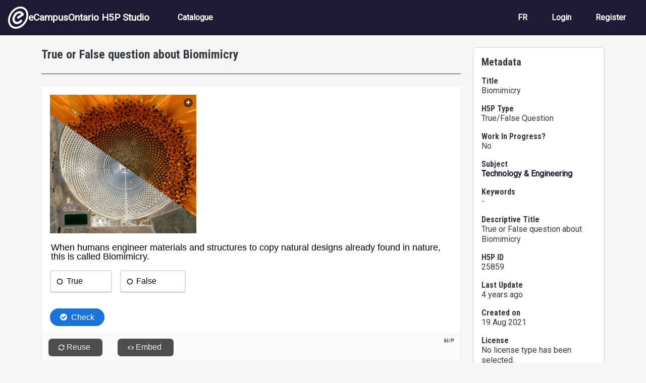

--- FILE ---
content_type: text/html; charset=UTF-8
request_url: https://h5pstudio.ecampusontario.ca/content/25859
body_size: 9956
content:
<!DOCTYPE html>
<html lang="en" dir="ltr" prefix="content: http://purl.org/rss/1.0/modules/content/  dc: http://purl.org/dc/terms/  foaf: http://xmlns.com/foaf/0.1/  og: http://ogp.me/ns#  rdfs: http://www.w3.org/2000/01/rdf-schema#  schema: http://schema.org/  sioc: http://rdfs.org/sioc/ns#  sioct: http://rdfs.org/sioc/types#  skos: http://www.w3.org/2004/02/skos/core#  xsd: http://www.w3.org/2001/XMLSchema# ">
  <head>
    <meta charset="utf-8" />
<meta name="Generator" content="Drupal 10 (https://www.drupal.org)" />
<meta name="MobileOptimized" content="width" />
<meta name="HandheldFriendly" content="true" />
<meta name="viewport" content="width=device-width, initial-scale=1, shrink-to-fit=no" />
<meta http-equiv="x-ua-compatible" content="ie=edge" />
<link rel="icon" href="/themes/custom/ecostudio/logo.png" type="image/png" />
<link rel="alternate" hreflang="en" href="https://h5pstudio.ecampusontario.ca/content/25859" />
<link rel="canonical" href="https://h5pstudio.ecampusontario.ca/content/25859" />
<link rel="shortlink" href="https://h5pstudio.ecampusontario.ca/node/26064" />

    <title>True or False question about Biomimicry | eCampusOntario H5P Studio</title>
    <link rel="stylesheet" media="all" href="/modules/contrib/h5p/vendor/h5p/h5p-core/styles/h5p.css?t6d5wc" />
<link rel="stylesheet" media="all" href="/modules/contrib/h5p/vendor/h5p/h5p-core/styles/h5p-confirmation-dialog.css?t6d5wc" />
<link rel="stylesheet" media="all" href="/modules/contrib/h5p/vendor/h5p/h5p-core/styles/h5p-core-button.css?t6d5wc" />
<link rel="stylesheet" media="all" href="/modules/contrib/h5p/vendor/h5p/h5p-core/styles/h5p-tooltip.css?t6d5wc" />
<link rel="stylesheet" media="all" href="/modules/contrib/h5p/vendor/h5p/h5p-core/styles/h5p-table.css?t6d5wc" />
<link rel="stylesheet" media="all" href="/core/misc/components/progress.module.css?t6d5wc" />
<link rel="stylesheet" media="all" href="/core/misc/components/ajax-progress.module.css?t6d5wc" />
<link rel="stylesheet" media="all" href="/core/modules/system/css/components/align.module.css?t6d5wc" />
<link rel="stylesheet" media="all" href="/core/modules/system/css/components/fieldgroup.module.css?t6d5wc" />
<link rel="stylesheet" media="all" href="/core/modules/system/css/components/container-inline.module.css?t6d5wc" />
<link rel="stylesheet" media="all" href="/core/modules/system/css/components/clearfix.module.css?t6d5wc" />
<link rel="stylesheet" media="all" href="/core/modules/system/css/components/details.module.css?t6d5wc" />
<link rel="stylesheet" media="all" href="/core/modules/system/css/components/hidden.module.css?t6d5wc" />
<link rel="stylesheet" media="all" href="/core/modules/system/css/components/item-list.module.css?t6d5wc" />
<link rel="stylesheet" media="all" href="/core/modules/system/css/components/js.module.css?t6d5wc" />
<link rel="stylesheet" media="all" href="/core/modules/system/css/components/nowrap.module.css?t6d5wc" />
<link rel="stylesheet" media="all" href="/core/modules/system/css/components/position-container.module.css?t6d5wc" />
<link rel="stylesheet" media="all" href="/core/modules/system/css/components/reset-appearance.module.css?t6d5wc" />
<link rel="stylesheet" media="all" href="/core/modules/system/css/components/resize.module.css?t6d5wc" />
<link rel="stylesheet" media="all" href="/core/modules/system/css/components/system-status-counter.css?t6d5wc" />
<link rel="stylesheet" media="all" href="/core/modules/system/css/components/system-status-report-counters.css?t6d5wc" />
<link rel="stylesheet" media="all" href="/core/modules/system/css/components/system-status-report-general-info.css?t6d5wc" />
<link rel="stylesheet" media="all" href="/core/modules/system/css/components/tablesort.module.css?t6d5wc" />
<link rel="stylesheet" media="all" href="/core/modules/views/css/views.module.css?t6d5wc" />
<link rel="stylesheet" media="all" href="/modules/contrib/flag/css/flag-link-ajax.css?t6d5wc" />
<link rel="stylesheet" media="all" href="https://use.fontawesome.com/releases/v5.12.0/css/all.css" />
<link rel="stylesheet" media="all" href="https://use.fontawesome.com/releases/v5.12.0/css/v4-shims.css" />
<link rel="stylesheet" media="all" href="/themes/contrib/bootstrap/css/components/bootstrap-icons.css?t6d5wc" />
<link rel="stylesheet" media="all" href="//use.fontawesome.com/releases/v5.13.0/css/all.css" />
<link rel="stylesheet" media="all" href="/themes/contrib/bootstrap/fonts/roboto.css?t6d5wc" />
<link rel="stylesheet" media="all" href="//fonts.googleapis.com/css?family=Roboto|Roboto+Condensed:700" />
<link rel="stylesheet" media="all" href="/core/../themes/contrib/bootstrap/components/menu_main/menu_main.css?t6d5wc" />
<link rel="stylesheet" media="all" href="https://cdnjs.cloudflare.com/ajax/libs/shepherd.js/11.2.0/css/shepherd.css" />
<link rel="stylesheet" media="all" href="/themes/custom/ecostudio/css/style.css?t6d5wc" />
<link rel="stylesheet" media="all" href="/sites/default/files/asset_injector/css/ocl_box_on_item_details_page-e994eaa8738cd5fd9a3a4f574193732b.css?t6d5wc" />
<link rel="stylesheet" media="all" href="/sites/default/files/asset_injector/css/style_for_ocl_box_on-e994eaa8738cd5fd9a3a4f574193732b.css?t6d5wc" />

    <script src="/sites/default/files/asset_injector/js/google_analytics_code-88f776224510f1582fffe5c1fa6aa9f6.js?t6d5wc"></script>

  </head>
  <body class="layout-one-sidebar layout-sidebar-second page-node-26064 path-node node--type-interactive-content">
    <a href="#main-content" id="skip-link-main" class="visually-hidden-focusable">
      Skip to main content
    </a>
    
      <div class="dialog-off-canvas-main-canvas" data-off-canvas-main-canvas>
    

<div id="page-wrapper">
  <div id="page">
                        <header id="header" class="header" role="banner" aria-label="Site header">
          <nav class="navbar navbar-dark bg-primary navbar-expand-lg" id="navbar-main">
                                  <a href="/" title="Home" rel="home" class="navbar-brand align-items-center d-flex gap-3 px-3">
              <img src="/themes/custom/ecostudio/logo.png" alt="Home" class="img-fluid d-inline-block align-top" />
            eCampusOntario H5P Studio
    </a>
    

                              <button class="navbar-toggler collapsed" type="button" data-bs-toggle="collapse" data-bs-target="#CollapsingNavbar" aria-controls="CollapsingNavbar" aria-expanded="false" aria-label="Toggle navigation"><span class="navbar-toggler-icon"></span></button>
                <div class="collapse navbar-collapse justify-content-between" id="CollapsingNavbar">
                                      <nav role="navigation" aria-labelledby="block-ecostudio-main-menu-menu" id="block-ecostudio-main-menu" class="block block-menu navigation menu--main">
            
  <h2 class="visually-hidden" id="block-ecostudio-main-menu-menu">Main navigation</h2>
  

        
              <ul class="clearfix nav navbar-nav" data-component-id="bootstrap:menu_main">
                    <li class="nav-item">
                          <a href="/catalogue" class="nav-link nav-link--catalogue" data-drupal-link-system-path="catalogue">Catalogue</a>
              </li>
        </ul>
  



  </nav>
<div id="block-ecostudio-langswitch-2" class="block-content-basic block block-block-content block-block-contenta5da88cc-1a00-4f96-9aac-14d25c662a23">
  
    
      <div class="content">
      
            <div class="clearfix text-formatted field field--name-body field--type-text-with-summary field--label-hidden field__item"><div class="nav navbar-nav clearfix" id="lang-switch" role="navigation" aria-label="Language Selection"><div class="nav-item"><a class="nav-link d-none" href="/" alt="English" id="switch-en" aria-label="View the site in English" lang="en" hreflang="en">EN</a></div><div class="nav-item"><a class="nav-link d-none" href="/fr" alt="French" id="switch-fr" aria-label="View the site in French" lang="fr" hreflang="fr">FR</a></div></div></div>
      
    </div>
  </div>
<nav role="navigation" aria-labelledby="block-ecostudio-account-menu-menu" id="block-ecostudio-account-menu" class="block block-menu navigation menu--account">
            
  <h2 class="visually-hidden" id="block-ecostudio-account-menu-menu">User account menu</h2>
  

        
              <ul class="clearfix nav navbar-nav" data-component-id="bootstrap:menu_main">
                    <li class="nav-item">
                          <a href="/fr/login" class="nav-link nav-link--fr-login">Login</a>
              </li>
                <li class="nav-item">
                          <a href="/fr/register" class="nav-link nav-link--fr-register">Register</a>
              </li>
        </ul>
  



  </nav>


                                                    </div>
                                                  </nav>
        </header>
                    <div class="highlighted">
        <aside class="container-fluid section clearfix" role="complementary">
            <div data-drupal-messages-fallback class="hidden"></div>


        </aside>
      </div>
            <div id="main-wrapper" class="layout-main-wrapper clearfix">
              <div id="main" class="container">
          
          <div class="row row-offcanvas row-offcanvas-left clearfix">
              <main class="main-content col col-md-9" id="content" role="main">
                                <section class="section" id="main-content">
                                      <div id="block-ecostudio-content" class="block block-system block-system-main-block">
  
    
      <div class="content">
      <div data-history-node-id="26064" class="node node--type-interactive-content node--view-mode-full ds-1col clearfix">

  

  <div class="node-fields">
        
            <h1 class="node-header">
  True or False question about Biomimicry
</h1>

      
  


            <div class="field field--name-field-h5p-content field--type-h5p field--label-hidden field__item"><div class="h5p-iframe-wrapper"><iframe id="h5p-iframe-25859" class="h5p-iframe" data-content-id="25859" frameborder="0" scrolling="no" lang="en" title="Biomimicry"></iframe></div></div>
      
            <div class="field field--name-dynamic-block-fieldnode-ocl-info-panel field--type-ds field--label-hidden field__item"><div class="views-element-container"><div class="ocl-info-block view view-ontario-commons-license-h5p-block view-id-ontario_commons_license_h5p_block view-display-id-block_2 js-view-dom-id-e8567562721626794dc14661afd02c2d82d5209170681f69736da59fd32011f7">
  
    
      
  
          </div>
</div>
</div>
      
  </div>

</div>


    </div>
  </div>


                </section>
              </main>
                                      <div class="sidebar_second sidebar col-md-3 order-last">
                <aside class="section card card-body mt-4" role="complementary">
                    <div class="views-element-container block block-views block-views-blocknode-info-meta-blocks-block-1" id="block-ecostudio-views-block-node-info-meta-blocks-block-1">
  
      <h2>Metadata</h2>
    
      <div class="content">
      <div><div class="view view-node-info-meta-blocks view-id-node_info_meta_blocks view-display-id-block_1 js-view-dom-id-65b1d4957f2530a03c36c8c3acfa3039e496b788557ce5b277ff98123f443bc0">
  
    
      
      <div class="view-content row">
          <div class="resource-metadata views-row">
    <div class="metadata-field resource-title"><h3 class="h6">Title</h3><div>Biomimicry</div></div><div class="metadata-field resource-type h5p-type"><h3 class="h6">H5P Type</h3><div>True/False Question</div></div><div class="metadata-field resource-status"><h3 class="h6">Work In Progress?</h3><div>No</div></div><div class="metadata-field resource-subject"><h3 class="h6">Subject</h3><div><a href="/subject/technology-engineering" hreflang="en">Technology &amp; Engineering</a></div></div><div class="metadata-field resource-keywords"><h3 class="h6">Keywords</h3><div>-</div></div><div class="metadata-field resource-descriptive-title"><h3 class="h6">Descriptive Title</h3><div>True or False question about Biomimicry</div></div><div class="metadata-field resource-id"><h3 class="h6">H5P ID</h3><div>25859</div></div><div class="metadata-field resource-date-updated"><h3 class="h6">Last Update</h3><div>4 years ago</div></div><div class="metadata-field resource-date-created"><h3 class="h6">Created on</h3><div><time datetime="2021-08-19T19:23:32-04:00" title="Thursday, August 19, 2021 - 19:23" class="datetime">19 Aug 2021</time>
</div></div><div class="metadata-field resource-license-attribution"><h3 class="h6">License</h3><div><span id="license-attribution" data-license-ocl='{"lname": "", "sname": "", "url": "", "ver": ""}' data-license-h5p="U" data-license-h5p-version="" data-title="Biomimicry" data-author="Sean Polap"><span class="license-text">Error: Failed to load License Attribution.</span></span></div></div><div class="metadata-field resource-author-info"><h3 class="h6">Author</h3><div class="d-flex gap-3 my-3 py-3 border-top border-bottom"><div class="resource-author-picture"><img class="img-fluid rounded-circle" src="/sites/default/files/styles/thumbnail/public/default_images/default_user_avatar.png?itok=A-Y7xjl2" alt="Profile picture for Sean Polap"></div>
<div class="resource-author-panel">
<h3 class="small-header resource-author-name" id="author-name" name="author">Sean Polap</h3>
<p><span class="resource-author-role">Creator</span><span class="resource-author-organization">, University of Windsor</span></p>
<a href="/author/polapskiog">More from this author</a>
</div></div></div><div class="metadata-field resource-collaborators"><h3 class="h6">Other Contributors</h3><div><article typeof="schema:Person" about="/author/sabourib" class="profile">
  
            <div class="field field--name-field-user-name field--type-string field--label-hidden field__item"><a href="/author/sabourib" hreflang="en">Brandon Sabourin</a></div>
      </article>
</div></div>
  </div>

    </div>
  
          </div>
</div>

    </div>
  </div>


                </aside>
              </div>
                      </div>
        </div>
          </div>
        <footer class="site-footer">
              <div class="container-fluid">
                      <div class="site-footer__top clearfix">
                <section class="row region region-footer-first">
    <div id="block-ecostudio-footermain-2" class="block-content-basic block block-block-content block-block-content15f8764b-ef1c-4ca1-8712-1b863eebce61">
  
    
      <div class="content">
      
            <div class="clearfix text-formatted field field--name-body field--type-text-with-summary field--label-hidden field__item"><div class="d-flex justify-content-between" id="footer-main-content"><div class="footer-main-left"><a href="http://ecampusontario.ca" alt="Visit the eCampusOntario Website (opens in a new tab)"><img class="img-fluid" src="/sites/default/files/inline-images/ecampus-ontario-logos-footer-black.png" data-entity-uuid="beeb575c-e887-4934-8a2d-929515a96d61" data-entity-type="file" alt="eCampusOntario logo" width="1000" height="121" loading="lazy"></a><p class="footer-about mt-3">eCampusOntario is a not-for-profit centre of excellence and global leader in the evolution of teaching and learning through technology.</p></div><div class="footer-main-right text-align-right"><p class="cc-icon"><img class="img-fluid" src="/sites/default/files/inline-images/copy-right_0.jpg" alt="Creative Commons Icons for CC BY NC-SA" width="140" height="50" loading="lazy"></p><p>Except where otherwise noted, content on this site is licensed under a <a href="http://creativecommons.org/licenses/by-nc-sa/4.0/" rel="license" target="_blank">Creative Commons Attribution-NonCommercial-ShareAlike 4.0 International License</a>.</p><p>H5P is a registered trademark of <a href="https://h5p.group/" target="_blank" rel="nofollow">H5P Group</a>.</p></div></div></div>
      
    </div>
  </div>

  </section>

              
              
              
            </div>
                            </div>
          </footer>
  </div>
</div>

  </div>

    
    <script type="application/json" data-drupal-selector="drupal-settings-json">{"path":{"baseUrl":"\/","pathPrefix":"","currentPath":"node\/26064","currentPathIsAdmin":false,"isFront":false,"currentLanguage":"en"},"pluralDelimiter":"\u0003","suppressDeprecationErrors":true,"ajaxPageState":{"libraries":"[base64]","theme":"ecostudio","theme_token":null},"ajaxTrustedUrl":[],"statistics":{"data":{"nid":"26064"},"url":"\/core\/modules\/statistics\/statistics.php"},"h5p":{"H5PIntegration":{"baseUrl":"\/","url":"\/sites\/default\/files\/h5p","postUserStatistics":false,"ajax":{"setFinished":"\/h5p-ajax\/set-finished.json?token=82ab01cae952b","contentUserData":"\/h5p-ajax\/content-user-data\/:contentId\/:dataType\/:subContentId?token=2b9d12b616825"},"saveFreq":30,"l10n":{"H5P":{"fullscreen":"Fullscreen","disableFullscreen":"Disable fullscreen","download":"Download","copyrights":"Rights of use","embed":"Embed","size":"Size","showAdvanced":"Show advanced","hideAdvanced":"Hide advanced","advancedHelp":"Include this script on your website if you want dynamic sizing of the embedded content:","copyrightInformation":"Rights of use","close":"Close","title":"Title","author":"Author","year":"Year","source":"Source","license":"License","thumbnail":"Thumbnail","noCopyrights":"No copyright information available for this content.","reuse":"Reuse","reuseContent":"Reuse Content","reuseDescription":"Reuse this content.","downloadDescription":"Download this content as a H5P file.","copyrightsDescription":"View copyright information for this content.","embedDescription":"View the embed code for this content.","h5pDescription":"Visit H5P.org to check out more cool content.","contentChanged":"This content has changed since you last used it.","startingOver":"You\u0027ll be starting over.","by":"by","showMore":"Show more","showLess":"Show less","subLevel":"Sublevel","confirmDialogHeader":"Confirm action","confirmDialogBody":"Please confirm that you wish to proceed. This action is not reversible.","cancelLabel":"Cancel","confirmLabel":"Confirm","licenseU":"Undisclosed","licenseCCBY":"Attribution","licenseCCBYSA":"Attribution-ShareAlike","licenseCCBYND":"Attribution-NoDerivs","licenseCCBYNC":"Attribution-NonCommercial","licenseCCBYNCSA":"Attribution-NonCommercial-ShareAlike","licenseCCBYNCND":"Attribution-NonCommercial-NoDerivs","licenseCC40":"4.0 International","licenseCC30":"3.0 Unported","licenseCC25":"2.5 Generic","licenseCC20":"2.0 Generic","licenseCC10":"1.0 Generic","licenseGPL":"General Public License","licenseV3":"Version 3","licenseV2":"Version 2","licenseV1":"Version 1","licensePD":"Public Domain","licenseCC010":"CC0 1.0 Universal (CC0 1.0) Public Domain Dedication","licensePDM":"Public Domain Mark","licenseC":"Copyright","contentType":"Content Type","licenseExtras":"License Extras","changes":"Changelog","contentCopied":"Content is copied to the clipboard","connectionLost":"Connection lost. Results will be stored and sent when you regain connection.","connectionReestablished":"Connection reestablished.","resubmitScores":"Attempting to submit stored results.","offlineDialogHeader":"Your connection to the server was lost","offlineDialogBody":"We were unable to send information about your completion of this task. Please check your internet connection.","offlineDialogRetryMessage":"Retrying in :num....","offlineDialogRetryButtonLabel":"Retry now","offlineSuccessfulSubmit":"Successfully submitted results.","mainTitle":"Sharing \u003Cstrong\u003E:title\u003C\/strong\u003E","editInfoTitle":"Edit info for \u003Cstrong\u003E:title\u003C\/strong\u003E","cancel":"Cancel","back":"Back","next":"Next","reviewInfo":"Review info","share":"Share","saveChanges":"Save changes","registerOnHub":"Register on the H5P Hub","updateRegistrationOnHub":"Save account settings","requiredInfo":"Required Info","optionalInfo":"Optional Info","reviewAndShare":"Review \u0026 Share","reviewAndSave":"Review \u0026 Save","shared":"Shared","currentStep":"Step :step of :total","sharingNote":"All content details can be edited after sharing","licenseDescription":"Select a license for your content","licenseVersion":"License Version","licenseVersionDescription":"Select a license version","disciplineLabel":"Disciplines","disciplineDescription":"You can select multiple disciplines","disciplineLimitReachedMessage":"You can select up to :numDisciplines disciplines","discipline":{"searchPlaceholder":"Type to search for disciplines","in":"in","dropdownButton":"Dropdown button"},"removeChip":"Remove :chip from the list","keywordsPlaceholder":"Add keywords","keywords":"Keywords","keywordsDescription":"You can add multiple keywords separated by commas. Press \u0022Enter\u0022 or \u0022Add\u0022 to confirm keywords","altText":"Alt text","reviewMessage":"Please review the info below before you share","subContentWarning":"Sub-content (images, questions etc.) will be shared under :license unless otherwise specified in the authoring tool","disciplines":"Disciplines","shortDescription":"Short description","longDescription":"Long description","icon":"Icon","screenshots":"Screenshots","helpChoosingLicense":"Help me choose a license","shareFailed":"Share failed.","editingFailed":"Editing failed.","shareTryAgain":"Something went wrong, please try to share again.","pleaseWait":"Please wait...","language":"Language","level":"Level","shortDescriptionPlaceholder":"Short description of your content","longDescriptionPlaceholder":"Long description of your content","description":"Description","iconDescription":"640x480px. If not selected content will use category icon","screenshotsDescription":"Add up to five screenshots of your content","submitted":"Submitted!","isNowSubmitted":"Is now submitted to H5P Hub","changeHasBeenSubmitted":"A change has been submited for","contentAvailable":"Your content will normally be available in the Hub within one business day.","contentUpdateSoon":"Your content will update soon","contentLicenseTitle":"Content License Info","licenseDialogDescription":"Click on a specific license to get info about proper usage","publisherFieldTitle":"Publisher","publisherFieldDescription":"This will display as the \u0022Publisher name\u0022 on shared content","emailAddress":"Email Address","publisherDescription":"Publisher description","publisherDescriptionText":"This will be displayed under \u0022Publisher info\u0022 on shared content","contactPerson":"Contact Person","phone":"Phone","address":"Address","city":"City","zip":"Zip","country":"Country","logoUploadText":"Organization logo or avatar","acceptTerms":"I accept the \u003Ca href=\u0022:url\u0022 target=\u0022_blank\u0022\u003Eterms of use\u003C\/a\u003E","successfullyRegistred":"You have successfully registered an account on the H5P Hub","successfullyRegistredDescription":"You account details can be changed","successfullyUpdated":"Your H5P Hub account settings have successfully been changed","accountDetailsLinkText":"here","registrationTitle":"H5P Hub Registration","registrationFailed":"An error occurred","registrationFailedDescription":"We were not able to create an account at this point. Something went wrong. Try again later.","maxLength":":length is the maximum number of characters","keywordExists":"Keyword already exists!","licenseDetails":"License details","remove":"Remove","removeImage":"Remove image","cancelPublishConfirmationDialogTitle":"Cancel sharing","cancelPublishConfirmationDialogDescription":"Are you sure you want to cancel the sharing process?","cancelPublishConfirmationDialogCancelButtonText":"No","cancelPublishConfirmationDialogConfirmButtonText":"Yes","add":"Add","age":"Typical age","ageDescription":"The target audience of this content. Possible input formats separated by commas: \u00221,34-45,-50,59-\u0022.","invalidAge":"Invalid input format for Typical age. Possible input formats separated by commas: \u00221, 34-45, -50, -59-\u0022.","contactPersonDescription":"H5P will reach out to the contact person in case there are any issues with the content shared by the publisher. The contact person\u0027s name or other information will not be published or shared with third parties","emailAddressDescription":"The email address will be used by H5P to reach out to the publisher in case of any issues with the content or in case the publisher needs to recover their account. It will not be published or shared with any third parties","copyrightWarning":"Copyrighted material cannot be shared in the H5P Content Hub. If the content is licensed with a OER friendly license like Creative Commons, please choose the appropriate license. If not this content cannot be shared.","keywordsExits":"Keywords already exists!","someKeywordsExits":"Some of these keywords already exist","width":"width","height":"height","rotateLeft":"Rotate Left","rotateRight":"Rotate Right","cropImage":"Crop Image","confirmCrop":"Confirm Crop","cancelCrop":"Cancel Crop"}},"hubIsEnabled":1,"reportingIsEnabled":false,"libraryConfig":null,"pluginCacheBuster":"?t6d5wc","libraryUrl":"\/modules\/contrib\/h5p\/vendor\/h5p\/h5p-core\/js","siteUrl":"https:\/\/h5pstudio.ecampusontario.ca\/","contents":{"cid-25859":{"library":"H5P.TrueFalse 1.8","jsonContent":"{\u0022media\u0022:{\u0022disableImageZooming\u0022:false,\u0022type\u0022:{\u0022params\u0022:{\u0022contentName\u0022:\u0022Image\u0022,\u0022file\u0022:{\u0022path\u0022:\u0022images\\\/file-612011420ec15.png\u0022,\u0022mime\u0022:\u0022image\\\/png\u0022,\u0022copyright\u0022:{\u0022license\u0022:\u0022U\u0022},\u0022width\u0022:576,\u0022height\u0022:545}},\u0022library\u0022:\u0022H5P.Image 1.1\u0022,\u0022metadata\u0022:{\u0022contentType\u0022:\u0022Image\u0022,\u0022license\u0022:\u0022U\u0022,\u0022title\u0022:\u0022Untitled Image\u0022},\u0022subContentId\u0022:\u0022ed13cea9-2868-4a12-8951-41db8e193389\u0022}},\u0022correct\u0022:\u0022true\u0022,\u0022behaviour\u0022:{\u0022enableRetry\u0022:true,\u0022enableSolutionsButton\u0022:true,\u0022enableCheckButton\u0022:true,\u0022confirmCheckDialog\u0022:false,\u0022confirmRetryDialog\u0022:false,\u0022autoCheck\u0022:false,\u0022feedbackOnCorrect\u0022:\u0022This is correct! Humans have been copying nature\u0026#039;s own designs for a large part of our history. Think of flight, for instance: this was accomplished in part by looking to the design of a bird wing!\u0022,\u0022feedbackOnWrong\u0022:\u0022Nice, try, but false is not the correct answer. Hope you get it next time!\u0022},\u0022l10n\u0022:{\u0022trueText\u0022:\u0022True\u0022,\u0022falseText\u0022:\u0022False\u0022,\u0022score\u0022:\u0022You got @score of @total points\u0022,\u0022checkAnswer\u0022:\u0022Check\u0022,\u0022showSolutionButton\u0022:\u0022Show solution\u0022,\u0022tryAgain\u0022:\u0022Retry\u0022,\u0022wrongAnswerMessage\u0022:\u0022Wrong answer\u0022,\u0022correctAnswerMessage\u0022:\u0022Correct answer\u0022,\u0022scoreBarLabel\u0022:\u0022You got :num out of :total points\u0022,\u0022a11yCheck\u0022:\u0022Check the answers. The responses will be marked as correct, incorrect, or unanswered.\u0022,\u0022a11yShowSolution\u0022:\u0022Show the solution. The task will be marked with its correct solution.\u0022,\u0022a11yRetry\u0022:\u0022Retry the task. Reset all responses and start the task over again.\u0022},\u0022confirmCheck\u0022:{\u0022header\u0022:\u0022Finish ?\u0022,\u0022body\u0022:\u0022Are you sure you wish to finish ?\u0022,\u0022cancelLabel\u0022:\u0022Cancel\u0022,\u0022confirmLabel\u0022:\u0022Finish\u0022},\u0022confirmRetry\u0022:{\u0022header\u0022:\u0022Retry ?\u0022,\u0022body\u0022:\u0022Are you sure you wish to retry ?\u0022,\u0022cancelLabel\u0022:\u0022Cancel\u0022,\u0022confirmLabel\u0022:\u0022Confirm\u0022},\u0022question\u0022:\u0022\u003Cp\u003EWhen humans engineer materials and structures to copy natural designs already found in nature, this is called Biomimicry.\u003C\\\/p\u003E\\n\u0022}","fullScreen":"0","exportUrl":"https:\/\/h5pstudio.ecampusontario.ca\/sites\/default\/files\/h5p\/exports\/interactive-content-25859.h5p","embedCode":"\u003Ciframe src=\u0022https:\/\/h5pstudio.ecampusontario.ca\/h5p\/25859\/embed\u0022 width=\u0022:w\u0022 height=\u0022:h\u0022 frameborder=\u00220\u0022 allowfullscreen=\u0022allowfullscreen\u0022 lang=\u0022en\u0022 title=\u0022Biomimicry\u0022\u003E\u003C\/iframe\u003E","resizeCode":"\u003Cscript src=\u0022https:\/\/h5pstudio.ecampusontario.ca\/modules\/contrib\/h5p\/vendor\/h5p\/h5p-core\/js\/h5p-resizer.js\u0022 charset=\u0022UTF-8\u0022\u003E\u003C\/script\u003E","url":"https:\/\/h5pstudio.ecampusontario.ca\/h5p\/25859\/embed","metadata":{"title":"Biomimicry","license":"U"},"contentUserData":[{"state":"{}"}],"displayOptions":{"frame":true,"export":true,"embed":true,"copyright":true,"icon":true,"copy":false},"scripts":["https:\/\/h5pstudio.ecampusontario.ca\/sites\/default\/files\/h5p\/libraries\/H5P.Image-1.1\/image.js","https:\/\/h5pstudio.ecampusontario.ca\/sites\/default\/files\/h5p\/libraries\/H5P.Transition-1.0\/transition.js","https:\/\/h5pstudio.ecampusontario.ca\/sites\/default\/files\/h5p\/libraries\/H5P.JoubelUI-1.3\/js\/joubel-help-dialog.js","https:\/\/h5pstudio.ecampusontario.ca\/sites\/default\/files\/h5p\/libraries\/H5P.JoubelUI-1.3\/js\/joubel-message-dialog.js","https:\/\/h5pstudio.ecampusontario.ca\/sites\/default\/files\/h5p\/libraries\/H5P.JoubelUI-1.3\/js\/joubel-progress-circle.js","https:\/\/h5pstudio.ecampusontario.ca\/sites\/default\/files\/h5p\/libraries\/H5P.JoubelUI-1.3\/js\/joubel-simple-rounded-button.js","https:\/\/h5pstudio.ecampusontario.ca\/sites\/default\/files\/h5p\/libraries\/H5P.JoubelUI-1.3\/js\/joubel-speech-bubble.js","https:\/\/h5pstudio.ecampusontario.ca\/sites\/default\/files\/h5p\/libraries\/H5P.JoubelUI-1.3\/js\/joubel-throbber.js","https:\/\/h5pstudio.ecampusontario.ca\/sites\/default\/files\/h5p\/libraries\/H5P.JoubelUI-1.3\/js\/joubel-tip.js","https:\/\/h5pstudio.ecampusontario.ca\/sites\/default\/files\/h5p\/libraries\/H5P.JoubelUI-1.3\/js\/joubel-slider.js","https:\/\/h5pstudio.ecampusontario.ca\/sites\/default\/files\/h5p\/libraries\/H5P.JoubelUI-1.3\/js\/joubel-score-bar.js","https:\/\/h5pstudio.ecampusontario.ca\/sites\/default\/files\/h5p\/libraries\/H5P.JoubelUI-1.3\/js\/joubel-progressbar.js","https:\/\/h5pstudio.ecampusontario.ca\/sites\/default\/files\/h5p\/libraries\/H5P.JoubelUI-1.3\/js\/joubel-ui.js","https:\/\/h5pstudio.ecampusontario.ca\/sites\/default\/files\/h5p\/libraries\/H5P.Question-1.5\/scripts\/question.js","https:\/\/h5pstudio.ecampusontario.ca\/sites\/default\/files\/h5p\/libraries\/H5P.Question-1.5\/scripts\/explainer.js","https:\/\/h5pstudio.ecampusontario.ca\/sites\/default\/files\/h5p\/libraries\/H5P.Question-1.5\/scripts\/score-points.js","https:\/\/h5pstudio.ecampusontario.ca\/sites\/default\/files\/h5p\/libraries\/H5P.TrueFalse-1.8\/scripts\/h5p-true-false.js","https:\/\/h5pstudio.ecampusontario.ca\/sites\/default\/files\/h5p\/libraries\/H5P.TrueFalse-1.8\/scripts\/h5p-true-false-answer-group.js","https:\/\/h5pstudio.ecampusontario.ca\/sites\/default\/files\/h5p\/libraries\/H5P.TrueFalse-1.8\/scripts\/h5p-true-false-answer.js"],"styles":["https:\/\/h5pstudio.ecampusontario.ca\/sites\/default\/files\/h5p\/libraries\/H5P.Image-1.1\/image.css","https:\/\/h5pstudio.ecampusontario.ca\/sites\/default\/files\/h5p\/libraries\/FontAwesome-4.5\/h5p-font-awesome.min.css","https:\/\/h5pstudio.ecampusontario.ca\/sites\/default\/files\/h5p\/libraries\/H5P.FontIcons-1.0\/styles\/h5p-font-icons.css","https:\/\/h5pstudio.ecampusontario.ca\/sites\/default\/files\/h5p\/libraries\/H5P.JoubelUI-1.3\/css\/joubel-help-dialog.css","https:\/\/h5pstudio.ecampusontario.ca\/sites\/default\/files\/h5p\/libraries\/H5P.JoubelUI-1.3\/css\/joubel-message-dialog.css","https:\/\/h5pstudio.ecampusontario.ca\/sites\/default\/files\/h5p\/libraries\/H5P.JoubelUI-1.3\/css\/joubel-progress-circle.css","https:\/\/h5pstudio.ecampusontario.ca\/sites\/default\/files\/h5p\/libraries\/H5P.JoubelUI-1.3\/css\/joubel-simple-rounded-button.css","https:\/\/h5pstudio.ecampusontario.ca\/sites\/default\/files\/h5p\/libraries\/H5P.JoubelUI-1.3\/css\/joubel-speech-bubble.css","https:\/\/h5pstudio.ecampusontario.ca\/sites\/default\/files\/h5p\/libraries\/H5P.JoubelUI-1.3\/css\/joubel-tip.css","https:\/\/h5pstudio.ecampusontario.ca\/sites\/default\/files\/h5p\/libraries\/H5P.JoubelUI-1.3\/css\/joubel-slider.css","https:\/\/h5pstudio.ecampusontario.ca\/sites\/default\/files\/h5p\/libraries\/H5P.JoubelUI-1.3\/css\/joubel-score-bar.css","https:\/\/h5pstudio.ecampusontario.ca\/sites\/default\/files\/h5p\/libraries\/H5P.JoubelUI-1.3\/css\/joubel-progressbar.css","https:\/\/h5pstudio.ecampusontario.ca\/sites\/default\/files\/h5p\/libraries\/H5P.JoubelUI-1.3\/css\/joubel-ui.css","https:\/\/h5pstudio.ecampusontario.ca\/sites\/default\/files\/h5p\/libraries\/H5P.JoubelUI-1.3\/css\/joubel-icon.css","https:\/\/h5pstudio.ecampusontario.ca\/sites\/default\/files\/h5p\/libraries\/H5P.Question-1.5\/styles\/question.css","https:\/\/h5pstudio.ecampusontario.ca\/sites\/default\/files\/h5p\/libraries\/H5P.Question-1.5\/styles\/explainer.css","https:\/\/h5pstudio.ecampusontario.ca\/sites\/default\/files\/h5p\/libraries\/H5P.TrueFalse-1.8\/styles\/h5p-true-false.css","https:\/\/h5pstudio.ecampusontario.ca\/modules\/custom\/h5p_customizations\/h5p_customizations.css"]}},"core":{"scripts":["https:\/\/h5pstudio.ecampusontario.ca\/modules\/contrib\/h5p\/vendor\/h5p\/h5p-core\/js\/jquery.js","https:\/\/h5pstudio.ecampusontario.ca\/modules\/contrib\/h5p\/vendor\/h5p\/h5p-core\/js\/h5p.js","https:\/\/h5pstudio.ecampusontario.ca\/modules\/contrib\/h5p\/vendor\/h5p\/h5p-core\/js\/h5p-event-dispatcher.js","https:\/\/h5pstudio.ecampusontario.ca\/modules\/contrib\/h5p\/vendor\/h5p\/h5p-core\/js\/h5p-x-api-event.js","https:\/\/h5pstudio.ecampusontario.ca\/modules\/contrib\/h5p\/vendor\/h5p\/h5p-core\/js\/h5p-x-api.js","https:\/\/h5pstudio.ecampusontario.ca\/modules\/contrib\/h5p\/vendor\/h5p\/h5p-core\/js\/h5p-content-type.js","https:\/\/h5pstudio.ecampusontario.ca\/modules\/contrib\/h5p\/vendor\/h5p\/h5p-core\/js\/h5p-confirmation-dialog.js","https:\/\/h5pstudio.ecampusontario.ca\/modules\/contrib\/h5p\/vendor\/h5p\/h5p-core\/js\/h5p-action-bar.js","https:\/\/h5pstudio.ecampusontario.ca\/modules\/contrib\/h5p\/vendor\/h5p\/h5p-core\/js\/request-queue.js","https:\/\/h5pstudio.ecampusontario.ca\/modules\/contrib\/h5p\/vendor\/h5p\/h5p-core\/js\/h5p-tooltip.js"],"styles":["https:\/\/h5pstudio.ecampusontario.ca\/modules\/contrib\/h5p\/vendor\/h5p\/h5p-core\/styles\/h5p.css","https:\/\/h5pstudio.ecampusontario.ca\/modules\/contrib\/h5p\/vendor\/h5p\/h5p-core\/styles\/h5p-confirmation-dialog.css","https:\/\/h5pstudio.ecampusontario.ca\/modules\/contrib\/h5p\/vendor\/h5p\/h5p-core\/styles\/h5p-core-button.css","https:\/\/h5pstudio.ecampusontario.ca\/modules\/contrib\/h5p\/vendor\/h5p\/h5p-core\/styles\/h5p-tooltip.css","https:\/\/h5pstudio.ecampusontario.ca\/modules\/contrib\/h5p\/vendor\/h5p\/h5p-core\/styles\/h5p-table.css"]}}},"user":{"uid":0,"permissionsHash":"fe76127d6b7fad32447eb46a95f8f2baa1f5a5e484ec13e4f695c816b7296538"}}</script>
<script src="/themes/custom/ecostudio/js/popper.min.js?v=10.5.6"></script>
<script src="/themes/custom/ecostudio/js/bootstrap.min.js?v=10.5.6"></script>
<script src="/core/assets/vendor/jquery/jquery.min.js?v=3.7.1"></script>
<script src="/core/assets/vendor/once/once.min.js?v=1.0.1"></script>
<script src="/core/misc/drupalSettingsLoader.js?v=10.5.6"></script>
<script src="/core/misc/drupal.js?v=10.5.6"></script>
<script src="/core/misc/drupal.init.js?v=10.5.6"></script>
<script src="/core/assets/vendor/tabbable/index.umd.min.js?v=6.2.0"></script>
<script src="/themes/custom/ecostudio/js/base.js?v=10.5.6"></script>
<script src="https://cdnjs.cloudflare.com/ajax/libs/shepherd.js/11.2.0/js/shepherd.min.js"></script>
<script src="/themes/custom/ecostudio/js/custom.js?v=10.5.6"></script>
<script src="/core/misc/progress.js?v=10.5.6"></script>
<script src="/core/assets/vendor/loadjs/loadjs.min.js?v=4.3.0"></script>
<script src="/core/misc/debounce.js?v=10.5.6"></script>
<script src="/core/misc/announce.js?v=10.5.6"></script>
<script src="/core/misc/message.js?v=10.5.6"></script>
<script src="/themes/contrib/bootstrap/js/messages.js?t6d5wc"></script>
<script src="/core/misc/ajax.js?v=10.5.6"></script>
<script src="/modules/contrib/flag/js/flag-action_link_flash.js?v=10.5.6"></script>
<script src="/modules/contrib/h5p/js/h5p-integration.js?v=1.0"></script>
<script src="/modules/contrib/h5p/vendor/h5p/h5p-core/js/jquery.js?v=1.9.1"></script>
<script src="/modules/contrib/h5p/vendor/h5p/h5p-core/js/h5p.js?v=1.0"></script>
<script src="/modules/contrib/h5p/vendor/h5p/h5p-core/js/h5p-event-dispatcher.js?v=1.0"></script>
<script src="/modules/contrib/h5p/vendor/h5p/h5p-core/js/h5p-x-api-event.js?v=1.0"></script>
<script src="/modules/contrib/h5p/vendor/h5p/h5p-core/js/h5p-x-api.js?v=1.0"></script>
<script src="/modules/contrib/h5p/vendor/h5p/h5p-core/js/h5p-content-type.js?v=1.0"></script>
<script src="/modules/contrib/h5p/vendor/h5p/h5p-core/js/h5p-confirmation-dialog.js?v=1.0"></script>
<script src="/modules/contrib/h5p/vendor/h5p/h5p-core/js/h5p-action-bar.js?v=1.0"></script>
<script src="/modules/contrib/h5p/vendor/h5p/h5p-core/js/request-queue.js?v=1.0"></script>
<script src="/modules/contrib/h5p/vendor/h5p/h5p-core/js/h5p-tooltip.js?v=1.0"></script>
<script src="/core/modules/statistics/statistics.js?v=10.5.6"></script>

  </body>
</html>


--- FILE ---
content_type: text/css
request_url: https://h5pstudio.ecampusontario.ca/sites/default/files/h5p/libraries/H5P.TrueFalse-1.8/styles/h5p-true-false.css
body_size: 656
content:
.h5p-true-false-answers {
  margin: 1em 0 1em;
}
.h5p-true-false-answer {
  position: relative;
  display: inline-block;
  box-sizing: border-box;
  cursor: pointer;
  border-radius: 4px;
  border: 2px solid #ddd;
  margin: 0 1em 1em 0;
  padding: .5em 3.5em .5em .3em;
  box-shadow: 0 1px 0 0 #ccc;
  outline: none;
  background: #fff;
}
.aria-label {
  width: 0;
  height: 0;
  overflow: hidden;
  display: block;
  position: absolute;
}
.h5p-true-false-answer:hover {
  border-color: #8cb9f0;
}
.h5p-true-false-answer:focus {
  box-shadow: 0px 0px 5px 2px #5094e7;
}
.h5p-true-false-answer:before {
  margin: 0 .5em;
  font-family: 'H5PFontIcons';
  font-size: 0.8em;
  content: '\e60b';
}
.h5p-true-false-answer[aria-checked=true] {
  background: #d3ebfb;
  border-color: #6b9fde;
  color: #000;
}
.h5p-true-false-answer[aria-checked=true]::before {
  content: '\e60d';
}
.h5p-true-false-answer:after {
  font-family: 'H5PFontAwesome4';
  font-weight: normal;
  content: ' ';
  width: 2.5em;
  position: absolute;
  right: 0;
  top: 0;
  height: 100%;
  text-align: center;
  line-height: 2.5em;
}
.h5p-true-false-answer:active {
  border-color: #8cb9f0;
  transform: scale(0.95);
}
.h5p-true-false-answer.correct {
  background: #fff;
  border-color: #239059;
  box-shadow: none;
}
.h5p-true-false-answer.correct:after {
  background: #239059;
  content: '\f00c';
  color: #fff;
}
.h5p-true-false-answer.wrong {
  background: #fff;
  border-color: #dd2e2e;
  box-shadow: none;
}
.h5p-true-false-answer.wrong:after {
  background: #dd2e2e;
  content: '\f00d';
  color: #fff;
}
.h5p-true-false-answer[aria-disabled=true] {
  box-shadow: none;
  pointer-events: none;
}
/* When  */
.h5p-transparent > div > .h5p-question.h5p-true-false > * {
  margin-left: 3px;
}


--- FILE ---
content_type: text/javascript
request_url: https://h5pstudio.ecampusontario.ca/modules/contrib/h5p/js/h5p-integration.js?v=1.0
body_size: 136
content:
/* globals drupalSettings */

try {
  window.H5PIntegration = drupalSettings.h5p.H5PIntegration;
}
catch (err) {
  console.error('Missing H5PIntegration settings.');
}
